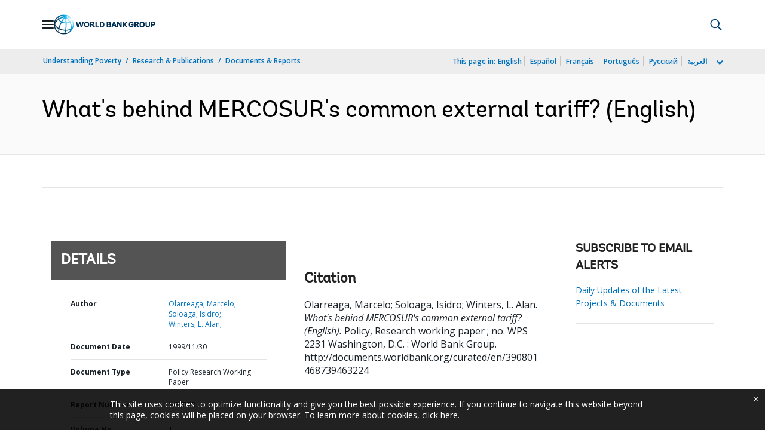

--- FILE ---
content_type: application/xml; charset=utf-8
request_url: https://search.worldbank.org/api/v3/wds?format=xml&fl=display_title,lang&guid=390801468739463224&apilang=en
body_size: 1003
content:
<?xml version="1.0" encoding="UTF-8" standalone="yes"?>
<documents rows="10" os="0" page="1" total="1">
  <doc id="439622">
    <id>439622</id>
    <lang>English</lang>
    <entityids>
      <entityid>000094946_99120105303489</entityid>
    </entityids>
    <abstracts>The theoretical literature on trade follows two different approaches to explaining the endogenous formation of customs unions: 1) The terms-of-trade approach, in which integrating partners are willing to exploit terms-of-trade effects. Using the terms-of-trade approach, one concludes that tariffs on imports from the rest of the world should increase after the formation of a regional bloc, because the market power of the region increases and terms-of-trade externalities can be internalized in the custom union's common external tariff. As the union forms, the "domestic market" gets larger and members' international market power increases. 2) The interest group pressures (political economy) approach, in which, for example, the customs union may offer the potential for exchanging markets or protection within the enlarged market. Using this approach, one would usually conclude that tariffs for the rest of the world decline after the custom union's formation-a rationale related to free-rider effects in larger lobbying groups. It is important to recognize the forces behind the formation of customs unions. Most researchers have focused on the second approach and neglected terms of trade as a possible explanatory variable. Both rationales explain a significant share of tariff information. Results, writes the author, suggest that both forces were important in formation of the Common Market of the Southern Cone (Mercosur). Terms-of-trade effects account for between 6 percent and 28 percent of the explained variation in the structure of protection. There is also evidence that the terms-of-trade externalities among Mercosur's members have been internalized in the common external tariff.</abstracts>
    <display_title>What's behind MERCOSUR's common external tariff?</display_title>
    <pdfurl>http://documents.worldbank.org/curated/en/390801468739463224/pdf/multi-page.pdf</pdfurl>
    <guid>390801468739463224</guid>
    <url>http://documents.worldbank.org/curated/en/390801468739463224</url>
  </doc>
</documents>